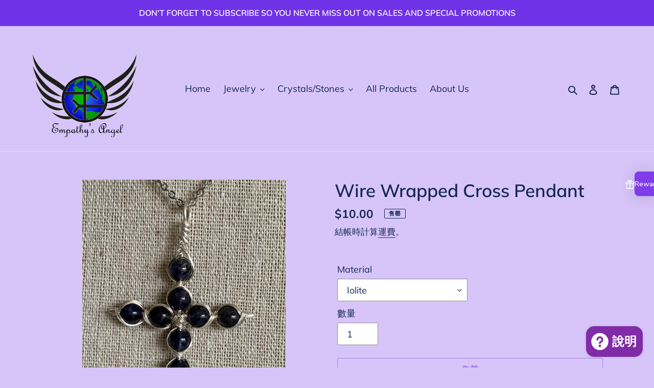

--- FILE ---
content_type: text/javascript
request_url: https://empathysangel.com/cdn/shopifycloud/shop-js/modules/v2/client.payment-terms_CQ7wdWVE.zh-TW.esm.js
body_size: 22382
content:
import{aH as e,aI as n,o as t,d as a,q as r,_ as i,T as l,c as s,aJ as o,aK as c,aL as p,aM as d,i as m,ao as u,ap as y,h as f,E as h,u as g,l as v,m as b,A as P,Q as C,aG as _,U as T,V as w,G as I,b as k,aN as x,a7 as L,ak as N,y as M,$ as S,P as B,aO as O,k as A,s as q,z as E,K as G,W as F,g as R,D as H,S as z,aP as Z,ah as j,aa as V,aQ as W,C as $,R as U}from"./chunk.common_D2dUwcVR.esm.js";import{A as D,M as J}from"./chunk.modal_CdafGFEy.esm.js";const K={backgroundColor:"#fff",bannerContent:"pay_in_4",canShowSamplePlanModalContent:!1,cartDetails:void 0,checkoutUrl:null,countryCode:"US",currencyCode:"USD",dataLoaded:!1,eligible:!1,financingTermForBanner:null,fullPrice:"",hasZeroInterestLoanType:!1,installmentPlans:[],installmentsBuyerPrequalificationEnabled:!1,isEligibleForPrequalification:!1,isInAdaptiveRangeWithoutZeroInterest:!1,isLegacyBanner:!1,loanTypes:[],maxPrice:"$3000",metaType:"product",minIneligibleMessageType:void 0,minPrice:"$50",isModalOpen:!1,modalToken:"",modalVariant:"splitPay",numberOfPaymentTerms:4,pricePerTerm:"",samplePlans:[],sellerId:void 0,showNewBuyerIncentive:!1,showPrequalAmount:!1,prequalAmountLoaded:!1,setShowPrequalAmount:()=>{throw new Error("Invalid attempt to call setShowPrequalAmount from outside of context")},setPrequalAmountLoaded:()=>{throw new Error("Invalid attempt to call setPrequalAmountLoaded from outside of context")},openModal:e=>{throw new Error("Invalid attempt to call openModal from outside of context")},closeModal:()=>{throw new Error("Invalid attempt to call closeModal from outside of context")},uxMode:"iframe",variantAvailable:!1,variantId:void 0,variantInfo:void 0},Y=e(K),Q=()=>n(Y),X="1.0.34-beta",ee=()=>{const{analyticsData:{analyticsTraceId:e},produceMonorailEvent:n,getTrekkieAttributes:s}=t(),[o]=a(new Set),c=r((t=>i(void 0,[t],void 0,(function*({bannerContent:t,bannerTemplateCodeSignature:a,eligible:r,hasPrequalLink:i,origin:l,price:c,variantId:p}){const d=p?String(p):"cart";if(o.has(d))return;o.add(d);const m=yield s("uniqToken","visitToken","shopId","microSessionId","contentLanguage","currency"),u=Object.assign(Object.assign({},m),{origin:l,bannerContent:t,eligible:r,bannerTemplateCodeSignature:a,price:c,shopJsVersion:X,hasPrequalLink:i,analyticsTraceId:e});n({event:{schemaId:"shop_pay_installments_banner_ui_impression/3.0",payload:u},trekkieAttributes:m,onError:()=>{o.delete(d)}})}))),[e,s,n,o]),p=r((e=>i(void 0,[e],void 0,(function*({elementType:e,elementName:t}){const a=`element-${e}-${t}`;if(o.has(a))return;o.add(a);const r=yield s("uniqToken","visitToken","microSessionId","microSessionCount","shopId","themeId","themeCityHash","contentLanguage","referer"),i=Object.assign(Object.assign({},r),{elementName:t,elementType:e,shopJsVersion:X});n({event:{schemaId:"shop_js_ui_impression/1.1",payload:i},onError:()=>{o.delete(a)},trekkieAttributes:r})}))),[s,n,o]),d=r((e=>i(void 0,[e],void 0,(function*({eligibleSpiPlanType:e,modalToken:t,origin:a,price:r,spiPlanDetails:i,variantId:l}){let c;if(c="cart"===a?`${a}-open`:`${t}-open`,o.has(c))return;o.add(c);const p=yield s("uniqToken","visitToken","microSessionId","microSessionCount","shopId","currency"),d=Object.assign(Object.assign({},p),{origin:a,modalToken:t,eligibleSpiPlanType:e,price:r,spiPlanDetails:i,variantId:l,shopJsVersion:X});n({event:{schemaId:"shop_pay_installments_dynamic_modal_impression/1.0",payload:d},onError:()=>{o.delete(c)},trekkieAttributes:p})}))),[s,o,n]),m=r((e=>i(void 0,[e],void 0,(function*({modalToken:e,action:t}){const a=`${e}-${t}`;if(o.has(a))return;o.add(a);const r=yield s("uniqToken","visitToken","microSessionId","microSessionCount","shopId"),i=Object.assign(Object.assign({},r),{modalToken:e,action:t,shopJsVersion:X});n({event:{schemaId:"shop_pay_installments_dynamic_modal_user_actions/1.0",payload:i},onError:()=>{o.delete(a)},trekkieAttributes:r})}))),[s,n,o]),u=r(((...e)=>i(void 0,[...e],void 0,(function*(e="product",t){if(o.has("invalidBannerMetadata"))return;o.add("invalidBannerMetadata");const a=yield s("uniqToken","visitToken","microSessionId","microSessionCount","shopId"),r=Object.assign(Object.assign({},a),{origin:e,metadata:t,shopJsVersion:X});n({event:{schemaId:"shop_pay_installments_banner_invalid_metadata/1.0",payload:r},onError:()=>{o.delete("invalidBannerMetadata")},trekkieAttributes:a})}))),[s,n,o]),y=r((t=>i(void 0,[t],void 0,(function*({bannerContent:t,eligible:a,origin:r,prequalLinkClicked:i,price:l}){if(o.has("bannerPrequalInteraction"))return;o.add("bannerPrequalInteraction");const c=yield s("uniqToken","visitToken","shopId","microSessionId","contentLanguage","currency"),p=Object.assign(Object.assign({},c),{origin:r,bannerContent:t,eligible:a,price:l,shopJsVersion:X,prequalLinkClicked:i,analyticsTraceId:e});n({event:{schemaId:"shop_pay_installments_banner_prequal_interaction/3.0",payload:p},onError:()=>{o.delete("bannerPrequalInteraction")},trekkieAttributes:c})}))),[e,s,n,o]),f=r((t=>i(void 0,[t],void 0,(function*({sellerId:t,pageType:a}){if(o.has(a))return;o.add(a);n({event:{schemaId:"shop_pay_installments_prequal_popup_page_impression/3.0",payload:{analyticsTraceId:e,sellerId:t,pageType:a}},onError:()=>{o.delete(a)},trekkieAttributes:void 0})}))),[e,o,n]);return l((()=>({trackElementImpression:p,trackInstallmentsBannerImpression:c,trackInstallmentsBannerPrequalInteraction:y,trackInvalidInstallmentBannerMetadata:u,trackInstallmentsPrequalPopupPageImpression:f,trackModalAction:m,trackModalOpened:d})),[p,c,y,u,f,m,d])},ne=e=>{const n=new Map([["font-weight","weight"],["font-display","display"],["font-style","style"],["font-stretch","stretch"],["ascent-override","ascentOverride"],["descent-override","descentOverride"],["font-feature-settings","featureSettings"],["line-gap-override","lineGapOverride"],["unicode-range","unicodeRange"]]),t={};return n.forEach(((n,a)=>{e[a]&&(t[n]=e[a])})),t};function te(e){var n;if(!e||""===e.trim())return[];const t=e=>"CSSFontFaceRule"===e.constructor.name;try{const n=[...s.styleSheets].filter((e=>Boolean(e.cssRules))).flatMap((e=>[...e.cssRules].filter(t))).filter((n=>e.includes(n.style.getPropertyValue("font-family")))).map((e=>{const n={};for(let t=e.style.length;t--;){const a=e.style[t];"src"!==a?n[a]=e.style.getPropertyValue(a):n.src=e.style.getPropertyValue("src").replace(/url\((["']?)([^"')]+)\1\)/gm,((n,t,a)=>{var r,i;if(a.match(/^(https?:)?\/\//))return n;const l=null!==(i=null===(r=e.parentStyleSheet)||void 0===r?void 0:r.href)&&void 0!==i?i:location.href;return`url("${new URL(a,l)}")`}))}return n}));return n.map((e=>({src:e.src,fontFamily:e["font-family"].replace(/["']/g,""),fontFaceDescriptors:ne(e)})))}catch(e){return null===(n=console.warn)||void 0===n||n.call(console,"Error while extracting font-face declaration",e),[]}}const ae=[{key:"affirmCanadaHelpLink",href:"https://www.affirm.ca/help",text:"affirm.ca/help"},{key:"lendersLink",href:"https://www.affirm.com/lenders",text:"affirm.com/lenders"},{key:"licensesLink",href:"https://www.affirm.com/licenses",text:"affirm.com/licenses"}],re=["BIF","CLP","DJF","GNF","HUF","ISK","JPY","KMF","KRW","MGA","PYG","RWF","TWD","UGX","VND","VUV","XAF","XOF","XPF"],ie={CA:["en","fr"]},le=`${d}/shopify_pay/prequal_authorize?target_origin=${m.location.origin}`;let se;const oe=e=>{const n=e.trim().replace(/[^0-9,.]/g,"");return","===n[n.length-3]?parseFloat(n.replace(/\./g,"").replace(/,([^,]*)$/,".$1")):parseFloat(n.replace(/,/g,""))},ce=({currencyCode:e="USD",price:n})=>{const t=re.includes(e)?0:2,a={style:"currency",currency:e,minimumFractionDigits:t,maximumFractionDigits:t};try{return a.currencyDisplay="narrowSymbol",new Intl.NumberFormat(void 0,a).format(n)}catch(r){a.currencyDisplay="symbol";try{return new Intl.NumberFormat(void 0,a).format(n)}catch(a){return(se||(se=new u({exporter:y(),attributes:{feature:"PaymentTerms"}})),se).log({body:"Currency formatting fallback triggered",attributes:{currencyCode:e,price:n,narrowSymbolError:r instanceof Error?r.message:String(r),symbolError:a instanceof Error?a.message:String(a)}}),`${n.toFixed(t)} ${e}`}}},pe=()=>l((()=>ae.reduce(((e,{key:n,href:t,text:a})=>Object.assign(Object.assign({},e),{[n]:f("a",{href:t,target:"_blank","aria-describedby":"shopify-payment-terms-modal-warning-text",rel:"noreferrer",className:"text-grayscale-d0 underline hover_text-black focus_text-black active_text-black",children:a})})),{})),[]),de=()=>f("div",{className:"relative inline-block",children:f("svg",{className:"block",fill:"none",height:22,role:"img",viewBox:"0 0 52 58",width:22,xmlns:"http://www.w3.org/2000/svg",children:f("path",{className:"animate-reveal stroke-white stroke-dasharray-reveal",d:"M3 13C5 11.75 10.4968 6.92307 21.5 6.4999C34.5 5.99993 42 13 45 23C48.3 34 42.9211 48.1335 30.5 51C17.5 54 6.6 46 6 37C5.46667 29 10.5 25 14 23",strokeWidth:11})})}),me=()=>{const{translate:e}=I();return f("svg",{"aria-label":String(e("paymentTerms.installmentsModal.affirm")),xmlns:"http://www.w3.org/2000/svg",height:"16",width:"39",fill:"none",children:[f("path",{fill:"#000",d:"M3.058 14.543c-.482 0-.724-.236-.724-.623 0-.72.812-.965 2.292-1.121 0 .962-.656 1.744-1.569 1.744zm.638-5.413c-1.058 0-2.275.495-2.936 1.017l.604 1.26c.53-.48 1.386-.892 2.159-.892.734 0 1.14.243 1.14.734 0 .33-.269.497-.777.563C1.99 12.056.5 12.575.5 14.026c0 1.15.826 1.846 2.116 1.846.92 0 1.74-.507 2.129-1.176v.99H6.46v-4.148c0-1.712-1.2-2.408-2.764-2.408zm17.224.188v6.367h1.837v-3.068c0-1.458.89-1.886 1.51-1.886.243 0 .57.07.785.23l.334-1.684a2.104 2.104 0 0 0-.822-.147c-.944 0-1.538.415-1.929 1.258v-1.07h-1.714zm12.979-.188c-.971 0-1.697.57-2.075 1.118-.35-.709-1.093-1.118-1.983-1.118-.971 0-1.643.535-1.954 1.15v-.962h-1.77v6.367h1.838v-3.277c0-1.177.621-1.742 1.201-1.742.525 0 1.007.337 1.007 1.207v3.812h1.835v-3.277c0-1.19.606-1.742 1.213-1.742.486 0 .998.35.998 1.193v3.826h1.834v-4.401c0-1.431-.971-2.154-2.144-2.154zm-17.447.187h-1.664v-.648c0-.842.485-1.083.903-1.083.462 0 .822.203.822.203l.566-1.284s-.573-.372-1.617-.372c-1.173 0-2.508.656-2.508 2.716v.468h-2.785v-.648c0-.842.485-1.083.903-1.083.238 0 .557.054.822.203l.566-1.284c-.338-.196-.88-.372-1.617-.372-1.173 0-2.508.656-2.508 2.716v.468H7.269v1.405h1.066v4.963h1.834v-4.963h2.785v4.963h1.834v-4.963h1.664V9.317zm1.095 6.367h1.832V9.317h-1.832v6.367z"}),f("path",{fill:"#5A31F4",d:"M28.24.434c-4.956 0-9.372 3.413-10.625 7.8h1.795C20.457 4.968 24.012 2.1 28.24 2.1c5.14 0 9.582 3.882 9.582 9.925 0 1.356-.177 2.58-.513 3.66h1.743l.017-.059c.286-1.115.431-2.326.431-3.6 0-6.74-4.95-11.59-11.26-11.59z"})]})};function ue({className:e}){const{translate:n}=I(),t=String(n("paymentTerms.shopPay",{defaultValue:"Shop Pay"}));return f("svg",{className:e,xmlns:"http://www.w3.org/2000/svg",viewBox:"0 0 99 25","aria-label":t,role:"img",children:[f("path",{fill:"currentColor",d:"M70.842 7.915h2.25c1.561 0 2.328.642 2.328 1.715 0 1.074-.739 1.715-2.259 1.715h-2.32v-3.43ZM80.525 16.142c-.879 0-1.227-.474-1.227-.948 0-.642.725-.935 2.147-1.102l1.115-.125c-.07 1.227-.892 2.175-2.035 2.175Z"}),f("path",{fill:"currentColor","fill-rule":"evenodd",d:"M65.645.5a3.64 3.64 0 0 0-3.64 3.64V20.7a3.64 3.64 0 0 0 3.64 3.64h29.668a3.64 3.64 0 0 0 3.64-3.64V4.14A3.64 3.64 0 0 0 95.314.5H65.645Zm5.197 16.674v-4.197h2.64c2.412 0 3.695-1.353 3.695-3.402 0-2.05-1.283-3.277-3.695-3.277h-4.341v10.876h1.7Zm9.334.223c1.297 0 2.147-.572 2.538-1.548.112 1.088.767 1.645 2.189 1.269l.014-1.157c-.572.055-.683-.154-.683-.753v-2.845c0-1.673-1.102-2.663-3.138-2.663-2.008 0-3.165 1.004-3.165 2.705h1.562c0-.809.572-1.297 1.576-1.297 1.06 0 1.547.46 1.534 1.255v.363l-1.8.195c-2.021.223-3.137.99-3.137 2.329 0 1.101.781 2.147 2.51 2.147Zm9.906.32c-.711 1.73-1.855 2.245-3.64 2.245h-.766V18.54h.822c.977 0 1.45-.307 1.966-1.185L85.3 9.923h1.757l2.259 5.424 2.008-5.424h1.715l-2.956 7.795Z","clip-rule":"evenodd"}),f("path",{fill:"currentColor",d:"M6.992 11.055c-2.359-.509-3.41-.708-3.41-1.612 0-.85.711-1.274 2.134-1.274 1.25 0 2.165.544 2.839 1.61.05.081.155.11.241.066l2.655-1.335a.186.186 0 0 0 .076-.259c-1.102-1.9-3.137-2.94-5.818-2.94C2.188 5.311 0 7.037 0 9.781c0 2.915 2.664 3.651 5.027 4.16 2.362.51 3.417.709 3.417 1.613s-.769 1.33-2.303 1.33c-1.416 0-2.467-.644-3.102-1.896a.186.186 0 0 0-.251-.082L.14 16.21a.188.188 0 0 0-.083.253c1.051 2.102 3.207 3.285 6.087 3.285 3.668 0 5.885-1.698 5.885-4.527 0-2.83-2.677-3.651-5.037-4.16v-.007ZM21.218 5.311c-1.505 0-2.835.531-3.791 1.477-.06.057-.159.015-.159-.067V.687A.185.185 0 0 0 17.081.5h-3.322a.185.185 0 0 0-.187.187v18.73c0 .104.083.186.187.186h3.322a.185.185 0 0 0 .187-.186V11.2c0-1.587 1.223-2.804 2.87-2.804 1.649 0 2.843 1.191 2.843 2.804v8.216c0 .104.082.186.187.186h3.322a.185.185 0 0 0 .187-.186V11.2c0-3.452-2.274-5.89-5.459-5.89ZM33.415 4.774c-1.803 0-3.493.55-4.706 1.343a.186.186 0 0 0-.06.25l1.464 2.488c.054.089.168.12.257.066a5.853 5.853 0 0 1 3.052-.834c2.899 0 5.03 2.036 5.03 4.726 0 2.292-1.706 3.99-3.868 3.99-1.762 0-2.985-1.022-2.985-2.463 0-.825.352-1.502 1.27-1.98a.183.183 0 0 0 .073-.258l-1.381-2.327a.187.187 0 0 0-.226-.079c-1.85.683-3.15 2.327-3.15 4.533 0 3.338 2.67 5.83 6.396 5.83 4.35 0 7.478-3 7.478-7.303 0-4.612-3.64-7.982-8.644-7.982ZM51.776 5.283c-1.68 0-3.182.62-4.277 1.707a.093.093 0 0 1-.16-.066v-1.31a.185.185 0 0 0-.187-.186h-3.235a.185.185 0 0 0-.188.187v18.702c0 .104.083.186.188.186h3.32a.185.185 0 0 0 .188-.186v-6.133c0-.082.099-.123.16-.07 1.091 1.012 2.536 1.603 4.19 1.603 3.897 0 6.936-3.139 6.936-7.217 0-4.078-3.042-7.217-6.935-7.217Zm-.63 11.266c-2.215 0-3.895-1.754-3.895-4.074S48.928 8.4 51.147 8.4c2.22 0 3.893 1.726 3.893 4.075 0 2.348-1.651 4.074-3.896 4.074h.003Z"})]})}const ye=()=>{var e;const{locale:n,translate:t}=I(),{countryCode:a=""}=Q(),r=null!==(e=null==n?void 0:n.split("-")[0])&&void 0!==e?e:"en",i=l((()=>{var e;return null!==(e=ie[a])&&void 0!==e?e:["en"]}),[a]),s=i.includes(r),o=l((()=>((e,n)=>{const t=new Intl.DisplayNames([e],{type:"language"});return n.map((e=>{var n;return null!==(n=t.of(e))&&void 0!==n?n:e}))})(r,i)),[r,i]),c=t(s?"paymentTerms.installmentsModal.partnership":"paymentTerms.installmentsModal.partnershipDisclaimer",{affirmLogo:f("span",{className:"inline-block",children:f(me,{})}),supportedLanguages:l((()=>new Intl.ListFormat(n,{type:"conjunction"}).format(o)),[n,o])});return f("footer",{className:"flex flex-col items-center",children:[f("div",{className:"mb-3 h-5 w-22 text-purple-primary",children:f(ue,{})}),f("small",{className:"text-caption font-light tracking-wider text-grayscale-d0",children:c})]})};const fe=()=>({left:void 0===m.screenLeft?m.screenX:m.screenLeft,top:void 0===m.screenTop?m.screenY:m.screenTop}),he=()=>({width:m.innerWidth||s.documentElement.clientWidth,height:m.innerHeight||s.documentElement.clientHeight}),ge=()=>screen.width&&m.screen.availWidth?screen.width/m.screen.availWidth:1,ve=()=>{const{translate:e}=I(),{instanceId:n}=k(),t=b(),a=P(null);x({allowedOrigins:[L,N],handler:e=>{var n,r,i;switch(e.type){case"close":null===(n=a.current)||void 0===n||n.close(),t("overlayClose");break;case"error":null===(r=a.current)||void 0===r||r.close(),t("closeOverlayAndModal");break;case"prequal_buyer_upsert_successful":null===(i=a.current)||void 0===i||i.close(),t("buyerOnboardingSuccess")}},source:a}),M((()=>{const e=e=>{"Escape"!==e.key&&"Esc"!==e.key||t("overlayClose")};return m.addEventListener("keydown",e),()=>{m.removeEventListener("keydown",e)}}),[t]);return S(f(B,{instanceId:n,type:"modal",variant:"installmentsPrequalOverlay",children:f("div",{"data-testid":"prequal-buyer-form-overlay",className:"fixed inset-0 z-max flex animate-fade-in flex-col items-center justify-center bg-gradient-to-b from-black/95 to-black/60 text-center font-sans text-body-large text-white",children:[f("div",{className:"h-5 w-22",children:f(ue,{})}),f("div",{className:"my-5 flex flex-col items-center justify-center gap-4",children:[f("p",{children:e("paymentTerms.prequalOverlay.needMoreInfo")}),f("p",{children:e("paymentTerms.prequalOverlay.clickContinue")})]}),f("button",{type:"button","data-testid":"installments-prequal-overlay-continue",className:"cursor-pointer bg-transparent text-white underline hover_text-grayscale-l2l focus_outline-none",onClick:()=>{var e;a.current&&!a.current.closed||(a.current=function({url:e,width:n,height:t,windowName:a,onClose:r}){const i=fe(),l=he(),s=l.width||screen.width,o=l.height||screen.height,c=ge(),p=(s-n)/2/c+i.left,d=(o-t)/2/c+i.top,u=m.open(e,a,`scrollbars=yes,width=${n},height=${t},top=${d},left=${p}`);if(!u)return null;if(u.focus(),r){const e=setInterval((()=>{u.closed&&(r(),clearInterval(e))}),1e3)}return u}({url:le,width:500,height:750})),null===(e=a.current)||void 0===e||e.focus()},children:e("paymentTerms.prequalOverlay.continue")})]})}),s.body)},be=()=>f("div",{className:"flex w-full items-center justify-center",children:f("svg",{width:64,height:64,viewBox:"0 0 44 44",xmlns:"http://www.w3.org/2000/svg",className:"animate-spin fill-purple-primary",children:f("path",{d:"M15.542 1.487A21.507 21.507 0 00.5 22c0 11.874 9.626 21.5 21.5 21.5 9.847 0 18.364-6.675 20.809-16.072a1.5 1.5 0 00-2.904-.756C37.803 34.755 30.473 40.5 22 40.5 11.783 40.5 3.5 32.217 3.5 22c0-8.137 5.3-15.247 12.942-17.65a1.5 1.5 0 10-.9-2.863z"})})}),Pe=({disabled:e})=>{const{translate:n}=I(),{trackPageImpression:a}=t(),r=P(null);M((()=>{a({page:"SIGN_IN_WITH_SHOP_BUTTON"})}),[a]);const i=l((()=>n(e?"paymentTerms.buttons.unavailable":"paymentTerms.buttons.check")),[e,n]);return f(O,{className:"m-auto flex size-full w-full cursor-pointer items-center justify-center rounded-xs border-none px-11 py-2.5 text-button-large font-normal",disabled:e,ref:r,children:f("span",{className:"whitespace-nowrap font-sans text-white","data-testid":"prequal-button-text",children:i})})},Ce=()=>{const{translate:e}=I(),{fullPrice:n,samplePlans:t,countryCode:a}=Q(),r=e("paymentTerms.samplePlansContent.subtitle",{count:t.length,priceWithoutInterest:f("span",{className:"font-bold",dangerouslySetInnerHTML:{__html:n}})});return f(A,{children:[f("p",{"data-testid":"subtitle",className:"mb-4 text-subtitle font-normal leading-snug text-grayscale-d0",children:r}),f("ul",{className:"m-0 list-none rounded-xs border border-grayscale-l2 bg-grayscale-l4 px-5 py-4",children:t.map((({pricePerTerm:n,apr:t,numberOfPaymentTerms:r,interest:i,totalPriceWithInterest:l,loanType:s})=>{const o="split_pay"===s,c=e(o&&"GB"!==a?"paymentTerms.samplePlansContent.everyTwoWeeks":"paymentTerms.samplePlansContent.monthly"),p=e(o?"paymentTerms.samplePlansContent.splitPayFrequency":"paymentTerms.samplePlansContent.otherFrequency",{pricePerTerm:f("span",{className:"text-body-large font-medium",children:n}),frequency:c});return f("li",{className:"border-b border-grayscale-l2 py-4 text-grayscale-d0 first_pt-0 last_border-b-0 last_pb-0",children:[f("div",{className:"mb-4 flex justify-between text-body-small font-normal",children:f("span",{"data-testid":"list-item__frequency",className:"flex flex-nowrap items-end gap-1",children:[f("span",{className:"font-medium",children:p}),f("span",{"data-testid":"list-item__number-of-terms",children:"GB"===a&&o?e("paymentTerms.samplePlansContent.inNumberOfPayments",{numberOfPayments:3}):e(o?"paymentTerms.samplePlansContent.splitPayNumberOfTerms":"paymentTerms.samplePlansContent.otherNumberOfTerms",{numberOfTerms:o?2*r:r})})]})}),f("div",{className:"flex flex-col space-y-4 text-caption font-normal",children:[f("div",{className:"flex justify-between",children:[f("span",{"data-testid":"list-item__interest-detail-label",children:e("GB"===a?"paymentTerms.samplePlansContent.costOfCredit":"paymentTerms.samplePlansContent.interestDetails",{apr:t})}),f("span",{"data-testid":"list-item__interest-amount",children:i})]}),f("div",{className:"flex justify-between",children:[f(A,{children:e("paymentTerms.samplePlansContent.total")}),f("span",{className:"font-semibold",children:l})]})]})]},`${n}-${r}-${s}`)}))})]})},_e=({onClose:e})=>{const{checkoutUrl:n,countryCode:s,fullPrice:o,metaType:c,isModalOpen:p,sellerId:d,uxMode:u,variantInfo:y,showNewBuyerIncentive:k}=Q(),x=l((()=>Number(d)),[d]),{translate:N}=I(),{trackInstallmentsPrequalPopupPageImpression:S}=ee(),B=P(null),[O,H]=a("prequal_authorize_loaded"),[z,Z]=a(!1),[j,V]=a(!1),[W,$]=a(!1),[U,J]=a("mainContent"),[K,Y]=a(!1),[X,ne]=a(!1),{analyticsData:te}=t(),ae=pe(),re=l((()=>{const e=L.replace("https://","");return`${L}/pay/installments/prequalifications/authorize?shopify_domain=${m.location.hostname}&pay_domain=${e}&analytics_trace_id=${te}&redirect_source=${m.location.origin}`}),[te]),ie=r((()=>i(void 0,void 0,void 0,(function*(){n&&(m.location.assign(n),S({pageType:"prequal_continue_to_checkout_clicked",sellerId:x}))}))),[n,x,S]),se=r((()=>{S({pageType:"prequal_buyer_form_overlay_loaded",sellerId:x}),Y(!0)}),[x,S]),{destroy:ce}=q({onClose:e,onContinueToCheckout:ie,onPrequalError:()=>{me()},onPrequalMissingInformation:()=>{J("mainContent"),se()},onPrequalSuccess:()=>{me()},onPrequalReady:()=>{var e;E({contentWindow:null===(e=B.current)||void 0===e?void 0:e.contentWindow,event:{type:"createprequal",amount:oe(o),currency:"USD",sellerId:x}})},onResizeIframe:({height:e})=>{B.current.style.height=`${Math.max(Math.min(m.innerHeight-75,642),e)}px`},source:B});M((()=>{const e=B.current;return()=>{e&&ce()}}),[ce]);const me=()=>{J("iframe")},ue=r((()=>{B.current&&(J("loading"),S({pageType:"prequal_results_page_loading",sellerId:x}),ne(!0))}),[x,S]),fe=l((()=>{const n=()=>{Y(!1)};return{buyerOnboardingSuccess:()=>{n(),ue()},closeOverlayAndModal:()=>{n(),null==e||e()},modalopened:()=>{Z(!1)},overlayClose:()=>{n()},windoidclosed:()=>{Z(!1)},windoidopened:()=>{Z(!1)}}}),[e,ue]);G(fe);const he=r((()=>{if($(!0),j)switch(O){case"prequal_results_page_loaded":ue();break;case"prequal_buyer_form_overlay_loaded":se()}else Z(!0)}),[O,ue,se,j]),ge=r((({shopPayInstallmentsOnboarded:e=!1})=>{V(!0),H(e?"prequal_results_page_loaded":"prequal_buyer_form_overlay_loaded"),W&&(Z(!1),he())}),[W,he]),{authorizeIframeProps:_e,startAuth:Te}=(e=>{var{handleLoginCompleted:n,handlePrequalFlowSideEffect:s,setButtonLoading:o,storefrontOrigin:c,uxMode:p="iframe"}=e,d=h(e,["handleLoginCompleted","handlePrequalFlowSideEffect","setButtonLoading","storefrontOrigin","uxMode"]);const{dispatch:m}=g(),{notify:u}=v(),{trackUserAction:y}=t(),f=b(),[I,k]=a(),x=P(null),L=P(null),N={clientId:"",responseType:"code",returnUri:le,uxMode:"redirect"},{authorizeUrl:M}=C(Object.assign(Object.assign({analyticsContext:"loginWithShopPrequal",error:I,disableSignUp:!1,flow:"prequal",flowVersion:"unspecified",hideCopy:!1,proxy:!0},d),"windoid"===p?N:{uxMode:"iframe"})),S=r((e=>i(void 0,[e],void 0,(function*({loggedIn:e,shouldFinalizeLogin:t}){e&&t&&(yield _(c,u)),null==n||n()}))),[n,u,c]),B=r((({code:e,email:n,message:t})=>{var a;f("error",{code:e,email:n,message:t}),"retriable_server_error"===e&&(I===e&&(null===(a=x.current)||void 0===a||a.reload()),k(e))}),[f,I]),O=r((()=>{var e;y({userAction:"SIGN_IN_WITH_SHOP_PROMPT_CONTINUE_CLICK"}),null===(e=null==x?void 0:x.current)||void 0===e||e.close({dismissMethod:"windoid_continue",reason:"user_prompt_continue_clicked"})}),[y]),A=T({handleClose:()=>{m({type:"windoidClosed"})},handleComplete:S,handleCustomFlowSideEffect:s,handleError:B,handleOpen:()=>{m({type:"windoidOpened"})},windoidRef:L}),q=r((()=>{var e;if(y({userAction:"SIGN_IN_WITH_SHOP_BUTTON_CLICK"}),"windoid"===p){if(!M)return void u(new Error("Cannot open windoid: authorizeUrl is not defined"));L.current=w(M,A)}else null===(e=x.current)||void 0===e||e.open("user_button_clicked")}),[p,M,A,u,y]);return{authorizeIframeProps:l((()=>"iframe"!==p?null:{insideModal:!0,onComplete:S,onCustomFlowSideEffect:s,onError:B,onPromptContinue:O,proxy:!0,ref:x,src:M,variant:"default"}),[p,M,S,s,O,B]),iframeRef:x,startAuth:q,windoidRef:L}})({handleLoginCompleted:he,handlePrequalFlowSideEffect:ge,proxy:!0,storefrontOrigin:m.location.origin,uxMode:u}),we=N(`paymentTerms.samplePlansContent.legal.${s}`,ae),Ie=r((e=>{switch(Z(!0),Te(),O){case"prequal_authorize_loaded":S({pageType:"prequal_authorize_loaded",sellerId:Number(d)});break;case"prequal_buyer_form_overlay_loaded":e.stopPropagation(),se(),Z(!1);break;case"prequal_results_page_loaded":e.stopPropagation(),ue(),Z(!1)}}),[O,ue,se,d,Te,S]),ke=F(Ie,150,!0),xe=l((()=>f("div",{className:R("w-full",!p&&"hidden"),children:[z&&f("div",{className:"flex h-10 w-full items-center justify-center rounded-login-button bg-purple-primary",children:f(de,{})}),f("div",{className:R("h-10 w-full",z&&"hidden"),"data-testid":"check-if-you-qualify-button",onClick:ke,children:f(Pe,{disabled:Boolean(y&&!y.available)})})]})),[z,ke,p,y]),Le=f("div",{class:"flex animate-fade-in flex-col items-center justify-center p-8 font-system","data-testid":"shop-modal-content-processing",children:f("div",{class:"flex h-full flex-col items-center justify-center","data-testid":"shop-modal-content-processing-loading-container",children:[f(be,{}),f("div",{class:"mt-5 flex flex-col items-center justify-center gap-2",children:[f("p",{"data-testid":"processing-label",children:N("paymentTerms.prequalContent.processing")}),f("p",{class:"text-caption text-grayscale-primary-light","data-testid":"processing-time-label",children:N("paymentTerms.prequalContent.processingTime")})]})]})}),Ne="iframe"===U;return f("div",{"data-testid":"prequal-modal-content",children:["loading"===U&&Le,_e&&f(D,Object.assign({},_e)),f("div",{"data-testid":"shop-modal-feature-iframe-wrapper",class:R(!Ne&&"hidden"),children:f("iframe",{className:"max-h-[80vh] w-[432px] max-w-full","data-testid":"prequal-modal-iframe",ref:B,src:X?re:"",title:"Shop Pay Installments pre-qualification"})}),"mainContent"===U&&f(A,{children:[f(Ce,{}),"checkout"!==c&&f(A,{children:[f("div",{"data-testid":"navigation-buttons",className:"mt-4 flex flex-col items-center",children:xe}),f("div",{className:"my-1 flex flex-col items-center text-caption font-light leading-normal",children:[f("p",{className:"text-center font-light",children:N("paymentTerms.samplePlansContent.informationShared")}),f("p",{"data-testid":"check_eligibility",className:"text-center font-light",children:N("paymentTerms.samplePlansContent.checkingEligibility")})]})]}),f("p",{id:"eligibility-approval","data-testid":"eligibility-approval",className:"mb-5 mt-8 text-caption font-light tracking-wider text-grayscale-d0",children:[k&&"US"===s&&f(A,{children:[N("paymentTerms.samplePlansContent.legal.newBuyerIncentive")," "]}),we]})]}),!Ne&&f(ye,{}),K&&f(ve,{})]})},Te=({eligible:e,loanTypes:n})=>(null==n?void 0:n.length)&&e?n.includes("interest")&&n.includes("split_pay")?"adaptive":n.includes("split_pay")?"split_pay":"interest_only":"ineligible",we=({modalType:e,numberOfPaymentTerms:n,countryCode:t})=>"GB"===t?ke({modalType:e}):Ie({modalType:e,numberOfPaymentTerms:n}),Ie=({modalType:e,numberOfPaymentTerms:n})=>{switch(e){case"adaptive":return"paymentTerms.splitPayContents.subtitle.interestAndSplitPay";case"split_pay":return 2===n?"paymentTerms.splitPayContents.subtitle.splitPayOnly2":1===n?"paymentTerms.splitPayContents.subtitle.splitPayOnly30":"paymentTerms.splitPayContents.subtitle.splitPayOnly";case"interest_only":return"paymentTerms.splitPayContents.subtitle.interestOnly";default:return}},ke=({modalType:e})=>{switch(e){case"split_pay":case"adaptive":return"paymentTerms.splitPayContents.subtitle.splitPayOnly3";case"interest_only":return"paymentTerms.splitPayContents.subtitle.informational";default:return}},xe=({countryCode:e,lendersLink:n,modalType:t,loanTypes:a,showNewBuyerIncentive:r})=>{const i=["paymentTerms.splitPayContents.legal.ratesFromApr",{link:n}];switch(e){case"CA":return["paymentTerms.splitPayContents.legal.CA"];case"US":{const e=r?["paymentTerms.splitPayContents.legal.newBuyerIncentive"]:[];switch(t){case"adaptive":return[...e,"paymentTerms.splitPayContents.legal.interestAndSplitPay",i,"paymentTerms.splitPayContents.legal.caResidentsNotice"];case"split_pay":return[...e,"paymentTerms.splitPayContents.legal.splitPayOnly","paymentTerms.splitPayContents.legal.caResidentsNotice"];case"interest_only":return[...e,"paymentTerms.splitPayContents.legal.interestOnly",i,"paymentTerms.splitPayContents.legal.caResidentsNotice"];case"ineligible":return["paymentTerms.splitPayContents.legal.ineligible","paymentTerms.splitPayContents.legal.caResidentsNotice"];default:return[]}}case"GB":return 0===a.length||1===a.length&&"split_pay"===a[0]||a.includes("split_pay")&&a.includes("interest")?["paymentTerms.splitPayContents.legal.topVariant1GB","paymentTerms.splitPayContents.legal.bottomGB"]:a.includes("split_pay")||a.includes("zero_percent")?["paymentTerms.splitPayContents.legal.topVariant2GB","paymentTerms.splitPayContents.legal.bottomGB"]:["paymentTerms.splitPayContents.legal.topVariant3GB","paymentTerms.splitPayContents.legal.bottomGB"];default:return[]}},Le=({countryCode:e,minIneligibleMessageType:n,numberOfPaymentTerms:t,fullPrice:a,priceRange:r})=>{const i=(null==r?void 0:r.minPrice)?oe(r.minPrice):null,l=a?oe(a):null;if(!i||!(null==r?void 0:r.maxPrice))return"";if(!l||l<i){let a="paymentTerms.splitPayContents.subtitle.ineligibleMin";if("GB"===e)return"paymentTerms.splitPayContents.subtitle.ineligibleMinGB";2!==t&&1!==t||(a="paymentTerms.splitPayContents.subtitle.ineligibleMinOverTime");return"monthly"===n?"paymentTerms.splitPayContents.subtitle.ineligibleMonthlyPaymentsMin":a}return"paymentTerms.splitPayContents.subtitle.ineligibleMax"},Ne=H(((e,n)=>{const{translate:t}=I(),{variantInfo:a,checkoutUrl:i}=Q(),s=!1===(null==a?void 0:a.available),o=r((()=>{i&&m.location.assign(i)}),[i]),c=l((()=>t(s?"paymentTerms.buttons.unavailable":"paymentTerms.buttons.continueToCheckout")),[s,t]);return f(O,{className:"flex w-full justify-center rounded-xs border-none px-4 py-2-5 text-white",disabled:s,onClick:o,ref:n,children:c})})),Me=()=>{const{countryCode:e,isModalOpen:n,metaType:t,modalToken:a,variantInfo:i,checkoutUrl:l,loanTypes:s,showNewBuyerIncentive:o}=Q(),{translate:c}=I(),{trackModalAction:p}=ee(),d=pe(),m=r((()=>{!1!==(null==i?void 0:i.available)&&p({modalToken:a,action:"continue_to_checkout"})}),[a,p,i]);return f("div",{"data-testid":"sample-plans-modal-content",children:[f(Ce,{}),"checkout"!==t&&l&&f(A,{children:[n&&f("div",{"data-testid":"sample-plans-modal-continue-to-checkout-button",className:"mt-4 w-full",onClick:m,children:f(Ne,{})}),f("div",{className:"my-1 flex flex-col items-center text-caption font-light leading-normal",children:"GB"!==e&&f(A,{children:[f("p",{className:"text-center font-light",children:c("paymentTerms.samplePlansContent.informationShared")}),f("p",{className:"text-center font-light",children:c("paymentTerms.samplePlansContent.checkingEligibility")})]})})]}),f("p",{id:"eligibility-approval","data-testid":"eligibility-approval",className:"mb-5 mt-4 text-caption font-light tracking-wider text-grayscale-d0 "+("GB"===e?"whitespace-pre-line":""),children:[o&&"US"===e&&f(A,{children:[c("paymentTerms.samplePlansContent.legal.newBuyerIncentive")," "]}),(()=>{if("GB"===e){return xe({countryCode:e,lendersLink:f(A,{}),modalType:"split_pay",loanTypes:s}).map((e=>"string"==typeof e?c(e):c(e[0],e[1]))).filter(Boolean).join("\n\n")}return c(`paymentTerms.samplePlansContent.legal.${e}`,d)})()]}),f(ye,{})]})};function Se(){return f("svg",{width:"24",height:"23",viewBox:"0 0 24 23",fill:"none",xmlns:"http://www.w3.org/2000/svg",children:f("path",{"fill-rule":"evenodd","clip-rule":"evenodd",d:"M1.50007 1.75H1.49998L1.00009 1.75006C0.585878 1.75011 0.250051 1.41437 0.25 1.00015C0.249949 0.585939 0.585695 0.250112 0.999908 0.250061L1.49991 0.25L1.5 1L1.50002 0.25H1.51311H1.51348C1.60834 0.25 1.67335 0.25 1.73339 0.251921C3.38955 0.30492 4.81459 1.43859 5.2386 3.04043C5.25374 3.09762 5.26814 3.15991 5.28894 3.25006H18.6991L18.7343 3.25006C19.4332 3.25005 20.0078 3.25004 20.4666 3.29105C20.9376 3.33315 21.3794 3.42424 21.7696 3.66818C22.3554 4.03436 22.7819 4.60761 22.9643 5.27392C23.0859 5.71779 23.0461 6.16714 22.9511 6.63038C22.8586 7.08156 22.6935 7.63185 22.4927 8.30123L22.4926 8.30135L22.4825 8.33509L21.7446 10.7948L21.7002 10.943C21.3758 12.0263 21.152 12.7735 20.695 13.3442C20.2929 13.8462 19.7685 14.2364 19.1721 14.4772C18.4941 14.751 17.7142 14.7506 16.5833 14.7501L16.4287 14.7501H10.8185H10.7906C10.708 14.7501 10.6273 14.7501 10.5486 14.75H6C5.30964 14.75 4.75 15.3096 4.75 16C4.75 16.6904 5.30964 17.25 6 17.25H9H17H21C21.4142 17.25 21.75 17.5858 21.75 18C21.75 18.4142 21.4142 18.75 21 18.75H19.4501C19.6419 19.125 19.75 19.5499 19.75 20C19.75 21.5188 18.5188 22.75 17 22.75C15.4812 22.75 14.25 21.5188 14.25 20C14.25 19.5499 14.3581 19.125 14.5499 18.75H11.4501C11.6419 19.125 11.75 19.5499 11.75 20C11.75 21.5188 10.5188 22.75 9 22.75C7.48122 22.75 6.25 21.5188 6.25 20C6.25 19.5499 6.35814 19.125 6.54985 18.75H6C4.48122 18.75 3.25 17.5188 3.25 16C3.25 14.4812 4.48122 13.25 6 13.25H6.38649C6.37639 13.2365 6.36636 13.223 6.35643 13.2093C6.10823 12.8689 5.94942 12.4926 5.81487 12.0573C5.68495 11.637 5.56482 11.1164 5.41687 10.4752L5.41059 10.448L3.96151 4.16871L3.83136 3.60468C3.80594 3.49453 3.79699 3.45619 3.78854 3.42426C3.53414 2.46316 2.67911 1.78295 1.68541 1.75115C1.65241 1.7501 1.61306 1.75 1.50009 1.75H1.50007ZM14.0097 13.2501C14.0064 13.25 14.0032 13.25 14 13.25H10.585C10.0156 13.2496 9.60256 13.2464 9.26886 13.222C8.9006 13.1951 8.68018 13.1449 8.50372 13.0696C8.1306 12.9105 7.80746 12.6534 7.56847 12.3256C7.45545 12.1706 7.35701 11.9671 7.24797 11.6143C7.13614 11.2525 7.0279 10.7855 6.87218 10.1107L5.6351 4.75006H18.6991C19.4419 4.75006 19.949 4.75077 20.333 4.78509C20.7125 4.81901 20.8783 4.87997 20.9745 4.94011C21.2408 5.10656 21.4347 5.36713 21.5176 5.67C21.5475 5.77944 21.5583 5.9558 21.4817 6.32899C21.4043 6.70666 21.2592 7.19257 21.0458 7.90406L20.3078 10.3638C19.9206 11.6546 19.7753 12.093 19.5241 12.4065C19.2829 12.7078 18.9683 12.9419 18.6104 13.0864C18.2379 13.2368 17.7763 13.2501 16.4287 13.2501H14.0097ZM9 18.75C8.30964 18.75 7.75 19.3096 7.75 20C7.75 20.6904 8.30964 21.25 9 21.25C9.69036 21.25 10.25 20.6904 10.25 20C10.25 19.3096 9.69036 18.75 9 18.75ZM17 18.75C16.3096 18.75 15.75 19.3096 15.75 20C15.75 20.6904 16.3096 21.25 17 21.25C17.6904 21.25 18.25 20.6904 18.25 20C18.25 19.3096 17.6904 18.75 17 18.75Z",fill:"#0C0C14"})})}function Be(){return f("svg",{viewBox:"0 0 21 16",fill:"none",xmlns:"http://www.w3.org/2000/svg",children:f("path",{d:"M17.364 1H2.636C1.733 1 1 1.784 1 2.75v10.5c0 .966.733 1.75 1.636 1.75h14.728c.903 0 1.636-.784 1.636-1.75V2.75C19 1.784 18.267 1 17.364 1ZM1 6h18M13 11h2",stroke:"#0B0B0C","stroke-width":"2","stroke-linecap":"round","stroke-linejoin":"round"})})}function Oe(){return f("svg",{width:"24",height:"24",viewBox:"0 0 24 24",fill:"none",xmlns:"http://www.w3.org/2000/svg",children:[f("g",{"clip-path":"url(#clip0_909_11391)",children:[f("path",{"fill-rule":"evenodd","clip-rule":"evenodd",d:"M11.75 2.5C6.64 2.5 2.5 6.64 2.5 11.75C2.5 16.86 6.64 21 11.75 21C16.86 21 21 16.86 21 11.75C21 6.64 16.86 2.5 11.75 2.5ZM1 11.75C1 5.81 5.81 1 11.75 1C17.69 1 22.5 5.81 22.5 11.75C22.5 17.69 17.69 22.5 11.75 22.5C5.81 22.5 1 17.69 1 11.75Z",fill:"#0C0C14"}),f("path",{d:"M13.1001 12.6599H8.57007C8.16007 12.6599 7.82007 12.3199 7.82007 11.9099C7.82007 11.4999 8.16007 11.1599 8.57007 11.1599H13.1001C13.5101 11.1599 13.8501 11.4999 13.8501 11.9099C13.8501 12.3199 13.5101 12.6599 13.1001 12.6599Z",fill:"#0C0C14"}),f("path",{d:"M14.4901 16.42H8.87012C8.46012 16.42 8.12012 16.08 8.12012 15.67C8.12012 15.26 8.46012 14.92 8.87012 14.92C8.97012 14.92 9.02012 14.9 9.09012 14.83C9.30012 14.62 9.55012 14.03 9.53012 12.41L9.50012 9.63996C9.49012 8.95996 9.75012 8.31996 10.2301 7.82996C10.7101 7.33996 11.3501 7.07996 12.0301 7.07996H12.8001C13.5001 7.07996 14.1801 7.37996 14.6501 7.88996C14.9301 8.18996 14.9101 8.66996 14.6101 8.94996C14.3101 9.22996 13.8301 9.20996 13.5501 8.90996C13.3501 8.69996 13.0901 8.57996 12.8001 8.57996H12.0301C11.7501 8.57996 11.4901 8.68996 11.3001 8.88996C11.1101 9.08996 11.0001 9.34996 11.0101 9.62996L11.0401 12.41C11.0401 13.22 11.0101 14.16 10.7401 14.93H14.5001C14.9101 14.93 15.2501 15.27 15.2501 15.68C15.2501 16.09 14.9101 16.43 14.5001 16.43L14.4901 16.42Z",fill:"#0C0C14"})]}),f("defs",{children:f("clipPath",{id:"clip0_909_11391",children:f("rect",{width:"21.5",height:"21.5",fill:"white",transform:"translate(1 1)"})})})]})}function Ae(){return f("svg",{viewBox:"0 0 22 22",fill:"none",xmlns:"http://www.w3.org/2000/svg",children:[f("path",{d:"M18.5 10.547c0 4.72-3.9 8.577-8.75 8.577S1 15.267 1 10.547s3.9-8.576 8.75-8.576 8.75 3.857 8.75 8.576Z",stroke:"#0B0B0C","stroke-width":"2"}),f("path",{d:"M11.488 8.07a1 1 0 1 0 1.4-1.429l-1.4 1.428ZM10.04 6.556v1-1Zm-2.908 5.877a1 1 0 1 0-1.266 1.547l1.266-1.547Zm5.054-5.079.7-.714V6.64l-.002-.001-.003-.003-.006-.006-.017-.016a2.497 2.497 0 0 0-.21-.176 4.31 4.31 0 0 0-2.609-.881v2a2.31 2.31 0 0 1 1.45.516l.007.006-.003-.003-.002-.003c-.001 0-.002 0-.002-.002h-.001l-.001-.001.7-.715Zm-2.146-1.798c-1.916 0-3.137.48-3.846 1.279-.704.793-.695 1.68-.695 1.938h2c0-.185.01-.406.19-.61.177-.2.726-.607 2.35-.607v-2ZM5.5 8.774c0 1.24 1.314 2.773 4.54 2.773v-2c-2.686 0-2.54-1.127-2.54-.773h-2Zm4.54 2.773c1.273 0 1.687.373 1.813.525a.64.64 0 0 1 .139.296v.012l.002.01.004.048c.001.007.006.05.018.104.005.02.022.098.065.192a1.8 1.8 0 0 0 .172.26c.121.113.491.296.739.327v-2c.247.03.617.213.738.326.062.075.146.207.172.26.043.094.06.173.064.191.013.054.018.097.018.103l.003.03.001.01v-.002l-.001-.013a2.413 2.413 0 0 0-.08-.448 2.64 2.64 0 0 0-.514-.982c-.609-.734-1.667-1.249-3.352-1.249v2Zm2.952 1.774c-.277-.04-.653-.242-.76-.349a1.802 1.802 0 0 1-.139-.212c-.035-.073-.054-.134-.059-.15a.971.971 0 0 1-.03-.138L12 12.444v.003c0 .019 0 .057-.005.107a.893.893 0 0 1-.12.359c-.106.176-.466.624-1.834.624v2c1.867 0 2.985-.66 3.547-1.592a2.894 2.894 0 0 0 .402-1.697 1.371 1.371 0 0 0-.041-.216.992.992 0 0 0-.06-.15 1.8 1.8 0 0 0-.139-.213c-.106-.106-.482-.31-.758-.348v2Zm-2.951.216c-.738 0-1.46-.26-2.031-.554a6.269 6.269 0 0 1-.872-.546l-.007-.005h.001v.001h.001l-.633.774a158.25 158.25 0 0 0-.631.776l.002.002.007.006a2.646 2.646 0 0 0 .093.072c.06.044.143.106.248.178.21.143.508.332.875.52.72.372 1.768.777 2.947.777v-2Z",fill:"#0B0B0C"}),f("path",{d:"M9.75 4.961v11.173",stroke:"#0B0B0C","stroke-width":"2","stroke-linecap":"round"})]})}const qe=()=>{const e=Q(),{lendersLink:n}=pe(),{pricePerTerm:t,minPrice:a,maxPrice:i,fullPrice:s,showNewBuyerIncentive:o}=e,{translate:c}=I(),{trackModalAction:p}=ee(),{subTitle:d,legalCopy:m}=l((()=>{const{subTitleKey:r,legalCopyKeys:l}=(({countryCode:e,eligible:n,fullPrice:t,lendersLink:a,loanTypes:r,minIneligibleMessageType:i,numberOfPaymentTerms:l,priceRange:s,showNewBuyerIncentive:o})=>{var c;const p=Te({eligible:n,loanTypes:r}),d=Le({countryCode:e,fullPrice:t,priceRange:s,numberOfPaymentTerms:l,minIneligibleMessageType:i});return{subTitleKey:null!==(c=we({modalType:p,numberOfPaymentTerms:l,countryCode:e}))&&void 0!==c?c:d,legalCopyKeys:xe({countryCode:e,lendersLink:a,modalType:p,loanTypes:r,showNewBuyerIncentive:o})}})(Object.assign(Object.assign({},e),{lendersLink:n,priceRange:{minPrice:a,maxPrice:null!=i?i:""},showNewBuyerIncentive:o})),p=e.loanTypes.includes("split_pay")&&"GB"===e.countryCode?ce({currencyCode:"GBP",price:oe(s)/3}):t;return{subTitle:c(r,{payInInstalments:f("span",{className:"font-bold",dangerouslySetInnerHTML:{__html:c("paymentTerms.banner.payInInstalmentsGB")}}),price:f("span",{className:"font-bold",dangerouslySetInnerHTML:{__html:s}}),splitPayLoanRepayment:f("span",{className:"font-bold",dangerouslySetInnerHTML:{__html:p}}),minPrice:f("span",{className:"font-bold",dangerouslySetInnerHTML:{__html:a}}),maxPrice:f("span",{dangerouslySetInnerHTML:{__html:null!=i?i:""}})}),legalCopy:l.map((e=>{if(Array.isArray(e)){const[n,t]=e;return c(n,t)}return c(e)})).filter(Boolean).join("GB"===e.countryCode?"\n\n":" ")}}),[e,s,n,i,a,t,o,c]),u=l((()=>{const n=Te(e),t=c("paymentTerms.splitPayContents.chooseYourPlanAtCheckout");if(["adaptive","split_pay"].includes(n))return[{description:t,icon:f(Se,{})},{description:"GB"===e.countryCode?c("paymentTerms.splitPayContents.knowExactlyWhatYoullPay"):c("paymentTerms.splitPayContents.interestFees"),icon:"GB"===e.countryCode?f(Oe,{}):f(Ae,{})},{description:"GB"===e.countryCode?c("paymentTerms.splitPayContents.noCreditImpact"):c("paymentTerms.splitPayContents.interestCredit"),icon:f(Be,{})}];return[{description:"GB"===e.countryCode?c("paymentTerms.splitPayContents.knowExactlyWhatYoullPay"):c("paymentTerms.splitPayContents.noInterestFees"),icon:"GB"===e.countryCode?f(Oe,{}):f(Ae,{})},{description:"GB"===e.countryCode?c("paymentTerms.splitPayContents.noCreditImpact"):c("paymentTerms.splitPayContents.noInterestCredit"),icon:f(Be,{})}]}),[e,c]),y=r((()=>{var n;(null===(n=e.variantInfo)||void 0===n?void 0:n.available)&&p({modalToken:e.modalToken,action:"continue_to_checkout"})}),[e.modalToken,p,e.variantInfo]),h="GB"===e.countryCode&&"checkout"!==e.metaType&&e.checkoutUrl&&1===e.loanTypes.length&&"interest"===e.loanTypes[0];return f(A,{children:[f("p",{className:"mb-7 text-subtitle leading-snug",style:{fontSize:"100%"},"data-testid":"split-pay-subtitle",children:d}),f("ul",{"data-testid":"split-pay-content",className:"m-0 list-none p-0",children:u.map(((e,n)=>f("li",{className:"flex items-center pb-2",children:[f("div",{className:"box-content w-6 flex-none pr-3",children:e.icon}),f("span",{className:"m-0",children:e.description})]},`split-pay-item-list-item=${n+1}`)))}),h&&f(A,{children:e.isModalOpen&&f(A,{children:[f("p",{className:"my-7 text-subtitle leading-snug",style:{whiteSpace:"wrap"},"data-testid":"split-pay-subtitle",children:c("paymentTerms.splitPayContents.subtitle.informationalChoice",{payInInstalments:f("span",{className:"font-bold",dangerouslySetInnerHTML:{__html:c("paymentTerms.banner.payInInstalmentsGB")}})})}),f("div",{"data-testid":"sample-plans-modal-continue-to-checkout-button",className:"mt-4 w-full",onClick:y,children:f(Ne,{})})]})}),f("p",{id:"eligibility-approval",className:"mb-5 mt-4 text-caption font-light tracking-wider text-grayscale-d0 "+("GB"===e.countryCode?"whitespace-pre-line":""),children:m}),f(ye,{})]})},Ee=()=>{const{modalToken:e,modalVariant:n,isModalOpen:t,closeModal:a,countryCode:i,loanTypes:s}=Q(),{translate:o}=I(),{trackModalAction:c}=ee(),p=r((()=>{c({modalToken:e,action:"close"}),a()}),[e,a,c]),d=l((()=>{switch(n){case"prequal":return f(_e,{onClose:p});case"samplePlans":return f(Me,{});default:return f(qe,{})}}),[p,n]),m=l((()=>1===s.length&&"split_pay"===s[0]||s.includes("interest")&&s.includes("split_pay")?o("paymentTerms.installmentsModal.titleGB"):s.includes("zero_percent")?o("paymentTerms.installmentsModal.title"):o("paymentTerms.installmentsModal.titleInformational")),[s,o]),u=l((()=>"GB"===i?m:o("paymentTerms.installmentsModal.title")),[i,m,o]);return f(J,{variant:"default",visible:t,onDismiss:p,headerLogo:f(z,{className:"size-8 text-purple-primary"}),headerTitle:u,children:f("section",{"data-testid":"shopify-payment-terms-modal",className:"w-[432px] max-w-full p-8 pt-0 font-system text-grayscale-d2/70",children:[f("div",{hidden:!0,id:"shopify-payment-terms-modal-warning-text",children:o("paymentTerms.installmentsModal.newWindow")}),d]})})};function Ge({containerStyles:e,onLoaded:n,onReady:t}){const{instanceId:i}=k(),{authorizeUrl:l}=C({analyticsContext:"loginWithShopPrequal",analyticsTraceId:i,disableSignUp:!0,flow:"prequal",flowVersion:"prequalAmount",hideCopy:!0,isCompactLayout:!1,proxy:!0,requireVerification:!1}),{translate:s}=I(),o=P(null),[c,p]=a(!1),[d,m]=a(!1),[u,y]=a(!1),[h,g]=a("loading"),{destroy:v}=q({onCustomFlowSideEffect:({fontAssetLoaded:e=!1,shopPayInstallmentsOnboarded:n=!1})=>{p(e),y(n),g("confirmed")},onError:()=>{g("error"),null==t||t({shopPayInstallmentsOnboarded:!1,fontLoaded:!1})},onLoaded:({userFound:e})=>{"loading"===h&&(m(e),g("loaded"))},onResizeIframe:({height:e,width:n})=>{o.current&&(o.current.style.height=`${e}px`,o.current.style.width=`${n}px`),"confirmed"===h&&g("ready")},source:o}),b=r((()=>{var n;e&&E({contentWindow:null===(n=null==o?void 0:o.current)||void 0===n?void 0:n.contentWindow,event:{type:"setcomponentstyle",style:e}})}),[e]);return M((()=>{b()}),[e,b]),M((()=>{"ready"===h&&(null==t||t({shopPayInstallmentsOnboarded:u,fontLoaded:c}))}),[t,h,u,c,d]),M((()=>{"loaded"===h&&(null==n||n({userFound:d}),b())}),[h,n,b,d]),M((()=>{const e=o.current;return()=>{e&&v()}}),[v]),f("div",{"data-testid":"container",className:"mr-0.5 flex flex-row content-center items-center gap-x-1",children:[f("span",{"data-testid":"content",children:s("paymentTerms.prequalAmount.purchasingPower",{defaultValue:"Your purchasing power is"})}),f("iframe",{className:"m-0 inline-block size-0 border-0 p-0","data-testid":"prequal-amount-iframe",ref:o,src:l,title:"Shop Pay Installments pre-qualification amount",tabIndex:-1}),f("span",{className:"-ml-1 inline-block",children:"."})]})}const Fe=()=>{const{dataLoaded:e,eligible:n,fullPrice:t,isLegacyBanner:i,pricePerTerm:s,minPrice:d,maxPrice:u,loanTypes:y,metaType:h,minIneligibleMessageType:g,financingTermForBanner:v,backgroundColor:b,numberOfPaymentTerms:P,countryCode:C,isEligibleForPrequalification:_,hasZeroInterestLoanType:T,isInAdaptiveRangeWithoutZeroInterest:w,canShowSamplePlanModalContent:x,openModal:L,samplePlans:N,showPrequalAmount:M,setShowPrequalAmount:S,setPrequalAmountLoaded:B}=Q(),{element:O}=k(),[A,q]=a(!1);ee();const{translate:E}=I(),G=Boolean(t&&n&&oe(t)>=50),F=l((()=>Boolean(t&&oe(t)<150)),[t]),H=l((()=>N.some((e=>"interest"===e.loanType&&0===e.apr&&12===e.numberOfPaymentTerms))),[N]),z=l((()=>{var e;if(!M)return;const n=null===(e=null==O?void 0:O.shadowRoot)||void 0===e?void 0:e.querySelector("#prequalAmountContainer");if(!n)return;const t=m.getComputedStyle(n);return{color:t.color,fontSize:t.fontSize,fontFamily:t.fontFamily,letterSpacing:t.letterSpacing,fontFace:te(t.fontFamily)}}),[O,M]),Z=l((()=>{const e=(e=>{const n=[255,255,255],t=e.startsWith("#")?o(e):c(e),a=t.length>=3?t:n;return p(a,[90,49,244])>p(a,n)?"text-purple-primary":"text-white"})(b);return f("div",{className:R("inline-flex align-middle",e),children:f(ue,{className:"h-[14px] w-[59px]"})})}),[b]),j=r((()=>{let e="paymentTerms.banner.nonEligibleMin";"GB"===C?e="paymentTerms.banner.nonEligibleMinOverTimeGB":"monthly"===g?e="paymentTerms.banner.nonEligibleMonthlyPaymentsMin":2===P?e="paymentTerms.banner.nonEligibleMinOverTime":1===P&&(e="paymentTerms.banner.nonEligibleMinOverTime30");const n=E(e,{minPrice:f("span",{className:"font-bold",dangerouslySetInnerHTML:{__html:d}}),shopPayLogo:Z});if(!t||!u)return n;return oe(t)>oe(u)?E("paymentTerms.banner.nonEligibleMax",{maxPrice:f("span",{className:"font-bold",dangerouslySetInnerHTML:{__html:u}}),shopPayLogo:Z}):n}),[C,g,P,E,d,Z,t,u]),V=l((()=>{const e=f("span",{className:"font-bold",children:s});if(y.includes("split_pay")&&y.includes("interest")){const e=f("span",{className:"font-bold",children:ce({currencyCode:"GBP",price:oe(t)/3})});return E("paymentTerms.banner.splitPayEligible3GB",{price:e,shopPayLogo:Z})}if(y.includes("split_pay")&&y.includes("zero_percent"))return E("paymentTerms.banner.splitPayEligible3AllZeroInterestGB",{price:e,shopPayLogo:Z});if(y.includes("zero_percent")&&H){const e=f("span",{className:"font-bold",children:ce({currencyCode:"GBP",price:oe(t)/12})});return E("paymentTerms.banner.zeroInterestEligibleZeroApr",{price:e,shopPayLogo:Z})}if(y.includes("zero_percent")){const e=f("span",{className:"font-bold",children:ce({currencyCode:"GBP",price:oe(t)/6})});return E("paymentTerms.banner.zeroInterestBasicGB",{price:e,shopPayLogo:Z})}if(1===y.length&&"interest"===y[0])return E("paymentTerms.banner.informational",{shopPayLogo:Z});if(y.includes("split_pay")){const e=f("span",{className:"font-bold",children:ce({currencyCode:"GBP",price:oe(t)/3})});return E("paymentTerms.banner.splitPayEligible3GB",{price:e,shopPayLogo:Z})}return j()}),[y,s,H,j,t,E,Z]),W=l((()=>{const e=f("span",{className:"font-bold",children:s});if(v&&T){const n=0===v.apr;return E(n?"paymentTerms.banner.zeroInterestEligibleZeroApr":"paymentTerms.banner.zeroInterestEligible",{price:e,shopPayLogo:Z})}if(v&&w)return E("paymentTerms.banner.payIn4OrAsLowAsEligible",{price:e,shopPayLogo:Z});if(y.includes("split_pay")){let n="paymentTerms.banner.splitPayEligible";return 2===P?n="paymentTerms.banner.splitPayEligible2":1===P&&(n="paymentTerms.banner.splitPayEligible30"),E(n,{price:e,shopPayLogo:Z})}return y.includes("interest")?i?E("paymentTerms.banner.interestOnlyEligible",{shopPayLogo:Z}):E("paymentTerms.banner.dynamicInterestOnlyEligible",{price:e,shopPayLogo:Z}):j()}),[y,s,v,T,w,j,E,Z,P,i]),$=l((()=>"checkout"===h?"":y.length?"GB"===C?V:W:j()),[C,V,W,h,y,j]),U=l((()=>E(_?"paymentTerms.banner.prequal":n&&x?"paymentTerms.banner.viewSamplePlans":"paymentTerms.banner.learnMore")),[_,n,x,E]),D=E(F?"paymentTerms.banner.learnMore":"paymentTerms.banner.prequalContents.prequalifiedSeePlans"),J=r((({userFound:e})=>{e?S(!0):B(!0)}),[B,S]),K=r((({shopPayInstallmentsOnboarded:e,fontLoaded:n})=>{B(!0),e&&G&&(S(!0),n&&q(!0))}),[G,B,S]),Y=r((e=>{L(e.currentTarget)}),[L]);if(!e)return null;const X="checkout"!==h&&!i&&"US"===C;return f("div",{className:R("m-0",A?"":"font-system","flex flex-col gap-2"),id:"shopify-installments","data-testid":"shopify-installments",children:[f("p",{children:[f("span",{className:"pr-1.5",id:"shopify-installments-content","data-testid":"shopify-installments-content",children:$}),f("span",{className:"relative inline-flex overflow-hidden",children:[f("span",{className:R("inline-flex items-center",M&&"absolute translate-y-full animate-fade-out"),id:"prequalBackupCTA",children:f("button",{type:"button","aria-haspopup":"dialog",className:"m-0 cursor-pointer border-0 bg-transparent p-0 font-inherit underline",id:"shopify-installments-cta","data-testid":"shopify-installments-cta",tabIndex:M?-1:0,onClick:Y,children:U})}),X&&f("span",{className:R("inline-flex min-w-max items-center gap-0.5",M?"animate-slide-up":"absolute translate-y-full"),id:"prequalAmountContainer",children:[f(Ge,{containerStyles:z,onLoaded:J,onReady:K}),f("button",{type:"button","aria-haspopup":"dialog",className:"m-0 cursor-pointer border-0 bg-transparent p-0 font-inherit underline",onClick:Y,"data-testid":"shopify-installments-prequal-cta",tabIndex:M?0:-1,children:D})]})]})]}),f(Ee,{})]})};const Re=e=>{const n=Math.max(...e.terms.map((e=>e.installments_count)));return e.terms.find((e=>e.installments_count===n))},He=({fullPrice:e,financingPlans:n})=>{if(!n||0===n.length||!e)return[];const t=oe(e),a=$e({price:t,financingPlans:n});if(!a)return[];const r=new Set;return a.terms.forEach((e=>{"split_pay"===e.loan_type?r.add("split_pay"):0===e.apr?r.add("zero_percent"):r.add("interest")})),Array.from(r)},ze=({variantId:e,variants:n})=>{var t,a;return null!==(a=null===(t=n.find((n=>Number(n.id)===e)))||void 0===t?void 0:t.full_price)&&void 0!==a?a:""},Ze={boundless:".cart__subtotal",brooklyn:".cart__subtotal",dawn:".totals__subtotal-value, .sections.cart.new_subtotal",debut:".cart-subtotal__price",express:".cart__subtotal, .cart-drawer__subtotal-value",minimal:".h5.cart__subtotal-price",narrative:".cart-subtotal__price, .cart-drawer__subtotal-number",simple:".cart__subtotal.h3",supply:".h1.cart-subtotal--price",venture:".CartSubtotal"},je=e=>e?Number.parseInt(e,10):void 0;function Ve({currencyCode:e,financingPlans:n,variantId:t,variants:a}){const r=a.find((e=>Number(e.id)===t));if(!r||!r.full_price)return"";const i=r.full_price,l=oe(i),s=$e({price:l,financingPlans:n});if(!s)return r.price_per_term;const o=Re(s);return We({currencyCode:e,price:l,term:o})}const We=({currencyCode:e,price:n,term:t})=>{const a=t.apr/1200,r=t.installments_count;if(0===a)return ce({currencyCode:e,price:n/r});const i=n*a*Math.pow(1+a,r),l=Math.pow(1+a,r)-1;return ce({currencyCode:e,price:i/l})},$e=({financingPlans:e,price:n})=>e.find((e=>{const t=oe(e.min_price),a=oe(e.max_price);return n>=t&&n<=a})),Ue={product:["variants","max_price","min_price","financing_plans"],cart:["min_price","max_price","price_per_term","eligible","number_of_payment_terms","full_price","financing_plans"],checkout:["min_price","max_price","price_per_term","eligible","number_of_payment_terms","full_price","financing_plans"]};function De(e,n){return n.every((n=>n in e))}function Je(e,n){return null!=e&&("cart"===e.type||"checkout"===e.type?Ye(e,n):function(e,n){var t;const a=Ye(e,n);if(!a)return!1;const r=(null===(t=e.variants)||void 0===t?void 0:t.length)>0&&De(e.variants[0],["id","price_per_term","eligible","full_price","available"]);if(!r)return null==n||n("product",JSON.stringify(e)),!1;return!0}(e,n))}function Ke(e,n){return null!=e&&("cart"===(null==e?void 0:e.type)?function(e,n){const t=De(e,["min_price","max_price","price","eligible","number_of_payment_terms","available_loan_types"]);t||n("cart",JSON.stringify(e))}(e,n):function(e,n){var t;const a=De(e,["variants","max_price","min_price","number_of_payment_terms"]),r=(null===(t=e.variants)||void 0===t?void 0:t.length)>0&&De(e.variants[0],["id","price","eligible","available_loan_types","available"]);a&&r||n("product",JSON.stringify(e))}(e,n),De(e,["min_price","max_price"]))}function Ye(e,n){const t=Ue[null==e?void 0:e.type];return!(!t||!De(e,t))||(null==n||n(null==e?void 0:e.type,JSON.stringify(e)),!1)}function Qe({metaType:e,numberOfPaymentTerms:n,onPriceChange:t}){const a=r((e=>{if(!isNaN(e))return Math.floor(e/n*100)/100}),[n]);M((()=>{if("product"===e)return;const n=(()=>{var e,n,t,a,r;const i=null===(t=null===(n=null===(e=m.Shopify)||void 0===e?void 0:e.theme)||void 0===n?void 0:n.name)||void 0===t?void 0:t.toLowerCase(),l=null!==(a=Ze[i])&&void 0!==a?a:null;l||s.querySelector("[data-cart-subtotal]")||null===(r=console.warn)||void 0===r||r.call(console,"[Shop Pay Installments] Cart price updates may not be handled automatically for this theme. To ensure the price shown in the Shop Pay Installments banner is updated correctly, follow the instructions found here: https://shopify.dev/themes/pricing-payments/installments#updating-the-banner-with-cart-total-changes");return l})(),r=new MutationObserver((e=>{e.forEach((e=>{if(e.target.nodeType!==Node.ELEMENT_NODE)return;const r=e.target;if((r.matches("[data-cart-subtotal]")||n&&r.matches(n))&&r.textContent){const e=oe(r.textContent);if(e){a(e)&&t(r.textContent)}}}))}));return r.observe(s,{attributes:!0,childList:!0,subtree:!0}),()=>r.disconnect()}),[e,t,a])}const Xe=({children:e,shopifyMeta:n,uxMode:t,variantId:i,showNewBuyerIncentive:o})=>{const{notify:c}=v(),{trackElementImpression:p,trackInstallmentsBannerImpression:d,trackInstallmentsBannerPrequalInteraction:u,trackInvalidInstallmentBannerMetadata:y,trackInstallmentsPrequalPopupPageImpression:h,trackModalOpened:g}=ee(),{element:b}=k(),[P,C]=a(!1),[_,T]=a(!0),[w,I]=a(!1),[x,L]=a(void 0),[N,S]=a(j()),[B,O]=a(""),[A,q]=a(!1),[E,G]=a(i),[F,R]=a(),[H,z]=a(!1),[$,U]=a(!1);M((()=>{E!==i&&G(i)}),[i]);const D=l((()=>_?"shop-pay-banner":"shop-pay-installments-banner"),[_]),J=l((()=>{var e;if(!n)return;let t;try{t=JSON.parse(n)}catch(n){return void(null===(e=console.warn)||void 0===e||e.call(console,"[Shop Pay Installments] Error parsing metadata",n))}try{if(Je(t,(()=>y(t.type,n))))return C(!0),T(!1),t;if(Ke(t,(()=>y(t.type,n))))return C(!0),T(!0),t}catch(e){if(e instanceof TypeError&&e.message.match("Failed to construct 'HTMLElement': This instance is already constructed"))return void console.error(e);e instanceof Error&&c(e,{metadata:{component:{name:"shop-pay-installments-banner",shopifyMeta:n,variantId:E}}})}}),[c,n,y,E]),Q=l((()=>{var e;return null!==(e=null==J?void 0:J.type)&&void 0!==e?e:K.metaType}),[null==J?void 0:J.type]),X=l((()=>J&&"financing_plans"in J?(e=>{var n;const t=null!==(n=null==e?void 0:e[0])&&void 0!==n?n:null;return t?t.terms.map((e=>"split_pay"===e.loan_type?"split_pay":0===e.apr?"zero_percent":"interest")):[]})(J.financing_plans):[]),[J]),ne=l((()=>(e=>e&&(e.includes("interest")&&!e.includes("split_pay")||e.includes("zero_percent"))?"monthly":"split_pay")(X)),[X]),te=l((()=>V(b)),[b]),{canShowSamplePlanModalContent:ae,countryCode:re,currencyCode:ie,financingTermForBanner:le,hasZeroInterestLoanType:se,installmentPlans:pe,installmentsBuyerPrequalificationEnabled:de,isEligibleForPrequalification:me,isInAdaptiveRangeWithoutZeroInterest:ue,loanTypes:ye,maxPrice:fe,minPrice:he,numberOfPaymentTerms:ge,pricePerTerm:ve,sellerId:be,variantAvailable:Pe}=l((()=>{var e,n;if(!J)return K;const t=function({extract:e,meta:n}){const t={};return e.forEach((e=>{if(n[e]){const a=Z(e);t[a]=n[e]}})),t}({extract:["country_code","currency_code","installments_buyer_prequalification_enabled","max_price","min_price","seller_id"],meta:J});let{eligible:a,financingTermForBanner:r,fullPrice:i,installmentPlans:l,loanTypes:s,numberOfPaymentTerms:o,pricePerTerm:c,variantAvailable:p}=K;const d="product"===Q;if(d&&_&&E){const n=J,t=n.variants.find((e=>Number(e.id)===Number(E)));a=!!t&&t.eligible,s=t&&null!==(e=t.available_loan_types)&&void 0!==e?e:[],o=n.number_of_payment_terms,c=t?t.price:""}if(d&&!_&&E){const e=J,n=function({currencyCode:e,financingPlans:n,variantId:t,variants:a}){const r=a.find((e=>Number(e.id)===t));if(!r||!r.full_price)return{eligible:!1,financingTermForBanner:null,fullPrice:"",loanTypes:[],pricePerTerm:"",variantAvailable:!1};const i=ze({variantId:t,variants:a}),l=oe(i),s=$e({financingPlans:n,price:l});return{eligible:r.eligible,financingTermForBanner:s?Re(s):null,fullPrice:i,loanTypes:He({fullPrice:i,financingPlans:n}),pricePerTerm:Ve({currencyCode:e,financingPlans:n,variantId:t,variants:a}),variantAvailable:r.available}}({currencyCode:e.currency_code,financingPlans:e.financing_plans,variants:e.variants,variantId:E});a=n.eligible,r=n.financingTermForBanner,i=n.fullPrice,s=n.loanTypes,o=(({variantId:e,variants:n})=>{const t=n.find((n=>Number(n.id)===e));return(null==t?void 0:t.number_of_payment_terms)||4})({variantId:Number(E),variants:e.variants}),c=n.pricePerTerm,p=n.variantAvailable}if("cart"===Q&&_){const e=J;a=e.eligible,s=null!==(n=e.available_loan_types)&&void 0!==n?n:[],o=e.number_of_payment_terms,c=e.price}if(("cart"===Q||"checkout"===Q)&&!_){const e=J;i=e.full_price;const n=e.financing_plans,t=He({fullPrice:i,financingPlans:n}),l=(({price:e,financingPlans:n})=>{const t=oe(e),a=$e({price:t,financingPlans:n});if(a)return Re(a)})({financingPlans:n,price:i});a=e.eligible,r=null!=l?l:null,s=null!=t?t:[],o=l?l.installments_count:e.number_of_payment_terms,c=l?We({currencyCode:e.currency_code,price:oe(e.full_price),term:l}):e.price_per_term}const m=s.includes("zero_percent"),u=a&&!m&&2===s.length&&s.includes("split_pay")&&s.includes("interest");l=J&&"financing_plans"in J?(({currencyCode:e,financingPlans:n,isInAdaptiveRangeWithoutZeroInterest:t,totalPrice:a})=>{if(!a)return[];const r=oe(a),i=$e({price:r,financingPlans:n});if(!i)return[];const l=(({terms:e,isInAdaptiveRangeWithoutZeroInterest:n})=>{if(e.length<3)return e;if(n)return[e[0],e[e.length-1]];const t=e.filter((e=>"split_pay"!==e.loan_type));return t.length<3?t:[t[0],t[t.length-1]]})({terms:i.terms,isInAdaptiveRangeWithoutZeroInterest:t}).map((n=>({pricePerTerm:We({currencyCode:e,price:r,term:n}),apr:n.apr,numberOfPaymentTerms:n.installments_count,loanType:n.loan_type})));return l})({currencyCode:J.currency_code,totalPrice:i,financingPlans:J.financing_plans,isInAdaptiveRangeWithoutZeroInterest:u}):[];const y=Boolean(a&&t.installmentsBuyerPrequalificationEnabled&&"US"===t.countryCode),f=1===s.length&&"interest"===s[0],h=Boolean((null==l?void 0:l.length)&&i&&s.includes("zero_percent")),g=Boolean((null==l?void 0:l.length)&&i&&(m||f||u)),v="GB"===t.countryCode?h:g;return q(a),O(i),Object.assign(Object.assign({},t),{canShowSamplePlanModalContent:v,financingTermForBanner:r,hasZeroInterestLoanType:m,isEligibleForPrequalification:y,isInAdaptiveRangeWithoutZeroInterest:u,installmentPlans:l,loanTypes:s,numberOfPaymentTerms:o,pricePerTerm:c,variantAvailable:p})}),[_,Q,J,E]),Ce=l((()=>ae?ue?"pay_in_4_or_as_low_as":"as_low_as":"pay_in_4"),[ae,ue]),_e=l((()=>function({installmentPlans:e=[],fullPrice:n="",currencyCode:t}){return("GBP"===t&&e.some((e=>0===e.apr))?e.filter((e=>0===e.apr)):e).map((({pricePerTerm:e,apr:a,numberOfPaymentTerms:r,loanType:i})=>{const l=oe(e)*r,s=oe(n);return{apr:a,interest:ce({currencyCode:t,price:0===a?0:l-s}),loanType:i,numberOfPaymentTerms:r,pricePerTerm:e,totalPriceWithInterest:ce({currencyCode:t,price:0===a?s:l})}}))}({currencyCode:ie,installmentPlans:pe,fullPrice:B})),[ie,pe,B]),we=l((()=>{let e="splitPay";return me?e="prequal":ae&&(e="samplePlans"),e}),[ae,me]),Ie=l((()=>{switch(we){case"prequal":return(({eligible:e,loanTypes:n,samplePlans:t})=>{if(!n.length||!e)return"ineligible";if(t.some((e=>0===e.apr&&"interest"===e.loanType)))return t.every((e=>0===e.apr))?"zero_interest_only":"zero_interest";return(null==t?void 0:t.some((e=>"split_pay"===e.loanType)))&&(null==t?void 0:t.some((e=>"interest"===e.loanType)))?"adaptive":"interest_only"})({samplePlans:_e,loanTypes:ye,eligible:A});case"samplePlans":return(e=>{if(e.some((e=>0===e.apr&&"interest"===e.loanType)))return e.every((e=>0===e.apr))?"zero_interest_only":"zero_interest";return e.some((e=>"split_pay"===e.loanType))&&e.some((e=>"interest"===e.loanType))?"adaptive":"interest_only"})(_e);default:return Te({eligible:A,loanTypes:ye})}}),[A,ye,we,_e]),ke=r((e=>{if(!he||!fe)return!1;const n=oe(he),t=oe(fe);return e>=n&&e<=t}),[he,fe]);Qe({metaType:Q,numberOfPaymentTerms:ge,onPriceChange:e=>{O(e),q(ke(oe(e)))}}),M((()=>{P&&(d({bannerContent:Ce,bannerTemplateCodeSignature:_?"customized_by_merchant":"standard",eligible:A,hasPrequalLink:me,origin:Q,price:B,variantId:E}),p({elementType:Q,elementName:D}))}),[Ce,P,D,A,B,me,_,Q,p,d,E]),M((()=>{var e;if("checkout"===Q){const n=null===(e=null==b?void 0:b.shadowRoot)||void 0===e?void 0:e.querySelector("#shopify-installments");null==n||n.classList.add("inline")}}),[null==b?void 0:b.shadowRoot,Q]),M((()=>{if("product"!==Q)return;const e=null==b?void 0:b.closest("form"),n=null==e?void 0:e.elements,t=null==n?void 0:n.quantity;let a=null;if(!t){const n=null==e?void 0:e.getAttribute("id"),t=null==n?void 0:n.replace("product-form-installment-","");a=s.getElementById(`Quantity-${t}`)}const r=t||a,i=()=>{var e;const n=null!==(e=null==r?void 0:r.value)&&void 0!==e?e:1;R({available:Pe,idQuantityMapping:`${E}:${n}`})};return null==r||r.addEventListener("change",i),null==r||r.addEventListener("input",i),i(),()=>{null==r||r.removeEventListener("change",i),null==r||r.removeEventListener("input",i)}}),[b,Q,Pe,E]),M((()=>{if(!w)return;const e=j();S(e)}),[w]),M((()=>{if(!w)return;const e="splitPay"===we?"[]":JSON.stringify(_e);g({eligibleSpiPlanType:Ie,modalToken:N,origin:Q,price:B,spiPlanDetails:e,variantId:E}),p({elementType:Q,elementName:"shopify-installments-modal"}),me&&(u({bannerContent:Ce,eligible:A,origin:Q,prequalLinkClicked:!0,price:B}),h({sellerId:je(be),pageType:"prequal_intro_page_loaded"}))}),[Ce,A,B,me,Q,w,N,Ie,we,_e,be,p,u,h,g,E]),M((()=>{const e=null==b?void 0:b.closest("form");if(!e)return;const n=(t=0)=>{if(t>4)return;const a=e.querySelector('select[name^="id"]')||e.querySelector('[name^="id"]'),r=new m.URL(m.location.href).searchParams.get("variant");let i;a&&(i=Number(a.value)),a||isNaN(Number(r))||(i=Number(r)),i&&(E===i?setTimeout((()=>n(t+1)),100):G(i))},t=()=>n();return e.addEventListener("change",t),()=>{e.removeEventListener("change",t)}}),[b,E]);const xe=l((()=>{if("checkout"===Q)return null;const e=W({variants:null==F?void 0:F.idQuantityMapping,paymentOption:"shop_pay_installments",source:"installments_modal",sourceToken:N});return"#"===e?null:e}),[Q,N,F]),Le=r((e=>{e&&L(e),I(!0)}),[I,L]),Ne=r((()=>{x&&x.focus(),I(!1),L(void 0)}),[x]),Me=l((()=>({backgroundColor:te,bannerContent:Ce,canShowSamplePlanModalContent:ae,checkoutUrl:xe,countryCode:re,currencyCode:ie,dataLoaded:P,eligible:A,financingTermForBanner:le,fullPrice:ce({price:oe(B),currencyCode:ie}),hasZeroInterestLoanType:se,installmentPlans:pe,installmentsBuyerPrequalificationEnabled:de,isEligibleForPrequalification:me,isInAdaptiveRangeWithoutZeroInterest:ue,isLegacyBanner:_,loanTypes:ye,maxPrice:fe?ce({price:oe(fe),currencyCode:ie}):void 0,metaType:Q,minIneligibleMessageType:ne,minPrice:ce({price:oe(he),currencyCode:ie}),isModalOpen:w,openModal:Le,closeModal:Ne,modalToken:N,modalVariant:we,numberOfPaymentTerms:ge,pricePerTerm:ve,samplePlans:_e,sellerId:be,showNewBuyerIncentive:null!=o&&o&&"US"===re,showPrequalAmount:H,prequalAmountLoaded:$,setShowPrequalAmount:z,setPrequalAmountLoaded:U,uxMode:t,variantAvailable:Pe,variantId:E,variantInfo:F})),[te,Ce,ae,xe,re,ie,P,A,le,B,se,pe,de,me,ue,_,ye,fe,Q,ne,he,w,Le,Ne,N,we,ge,ve,_e,be,o,H,$,t,Pe,E,F]);return f(Y.Provider,{value:Me,children:e})},en=()=>(M((()=>{if(s.querySelector('style[data-description="shop-pay-installments-font-faces"]'))return;const e=s.createElement("style");e.dataset.description="shop-pay-installments-font-faces",e.appendChild(s.createTextNode("\n        @font-face {\n          font-family: 'InterVariable';\n          src: url('https://cdn.shopify.com/static/fonts/inter/v4/InterVariable.woff2') format('woff2');\n          font-weight: 100 900;\n          font-display: swap;\n          font-style: normal;\n          font-named-instance: 'Regular';\n        }")),s.head.appendChild(e)}),[]),f(Fe,{})),nn=e=>i(void 0,void 0,void 0,(function*(){return{paymentTerms:{prequalAmount:{purchasingPower:"您的購買力為 "},prequalOverlay:{continue:"繼續",needMoreInfo:"我們還需要更多資訊",clickContinue:"按一下繼續，將會開啟一個新分頁，讓您可以安全地提供資訊"},samplePlansContent:{legal:{US:"預估的付款金額不含稅額與運費。總費用年百分率 (APR) 為 0-36%。Shop Pay 分期付款選項必須通過資格檢查，並由以下貸款合作夥伴提供服務：{lendersLink}。可用選項視購買金額而定，並可能須支付頭期款。通過核准後，即可使用更多選項。州政府給消費者的通知事項：{licensesLink}。",CA:"預估的付款金額不含稅額與運費。總費用年百分率 (APR) 為 0-32% (視省級法規限制而定)。Shop Pay 分期付款選項必須通過資格檢查和核准。可用選項視購買金額而定，並可能須支付頭期款。通過核准後，即可使用更多選項。特定省和/或地區適用。請造訪 {affirmCanadaHelpLink} 以取得詳情。",topVariant1GB:"Shop Pay 分期付款與借貸機構 Affirm 合作提供信貸。Affirm 提供不受監督的信貸，這會受到信用檢查且有最低消費，可能視情況而不同。適用相關條款。僅限年滿 18 歲、持有銀行帳戶或簽帳金融卡的英國居民。結帳時須支付訂金。未能付款可能會影響財務狀態。",topVariant2GB:"Shop Pay 分期付款與借貸機構 Affirm 合作提供信貸。Affirm 提供不受監督的信貸，這會受到信用檢查且有最低消費，可能視情況而不同。適用相關條款。僅限年滿 18 歲、持有銀行帳戶或簽帳金融卡的英國居民。可能需要訂金。未能付款可能會影響財務狀態。",topVariant3GB:"Shop Pay 分期付款與借貸機構 Affirm 合作提供信貸。Affirm 為一種信貸形式，這會受到信用檢查且有最低消費，可能視情況而不同。適用相關條款。僅限年滿 18 歲、持有銀行帳戶或簽帳金融卡的英國居民。可能需要訂金。未能付款可能會影響財務狀態。",bottomGB:"Shopify International Ltd. (FRN: 1031087) 作為 Affirm U.K. Limited 的指定代表提供信貸，以 Affirm 的名義交易，後者已獲得金融行為監理總署 (FRN: 756087) 授權且受其監督。Affirm 的公司編號為 10199101，註冊辦公室位於 C/O TMF Group, 1 Angel Court, 13th Floor, London, EC2R 7HJ。",newBuyerIncentive:"首次使用 Shop Pay 分期付款購買的買家可能有資格享有結帳頁面顯示的 0% 年百分率方案。"},continueToCheckout:"繼續結帳流程",unavailable:"無可用服務",interestDetails:"利息 ({apr}% APR)",total:"總計",splitPayFrequency:"{pricePerTerm} {frequency}",otherFrequency:"{pricePerTerm} {frequency}",everyTwoWeeks:"每 2 週",monthly:"每個月",splitPayNumberOfTerms:"{numberOfTerms} 週",otherNumberOfTerms:"{numberOfTerms} 個月",subtitle:{one:"購買金額 {priceWithoutInterest} 的範例方案",other:"購買金額 {priceWithoutInterest} 的範例方案"},informationShared:"若繼續進行，您的資訊將與 Affirm 分享。",checkingEligibility:"確認資格並不會影響您的信用。",costOfCredit:"信貸總成本 ({apr}% APR)",inNumberOfPayments:"分 {numberOfPayments} 筆付款"},prequalContent:{processing:"正在處理您的要求",processingTime:"最多可能需要 5 分鐘..."},buttons:{check:"確認您是否符合資格",unavailable:"不適用",continueToCheckout:"繼續結帳流程"},banner:{learnMore:"瞭解詳情",viewSamplePlans:"檢視範例方案",prequal:"檢視您的購買力",splitPayEligible:"使用 {shopPayLogo} 分 4 期零利率支付 {price}",splitPayEligible2:"使用 {shopPayLogo} 分 2 期零利率支付 {price}",splitPayEligible30:"使用 {shopPayLogo} 在 30 天內零利率支付 {price}",interestOnlyEligible:"使用 {shopPayLogo} 按月分期支付購買金額",dynamicInterestOnlyEligible:"使用 {shopPayLogo} 每月支付 {price} 起",payIn4OrAsLowAsEligible:"使用 {shopPayLogo} 分 4 期零利率付款，或每月支付 {price} 起",zeroInterestEligible:"使用 {shopPayLogo} 每月支付 {price} 起或享 0% APR",zeroInterestEligibleZeroApr:"使用 {shopPayLogo} 每月支付 {price} 起即享 0% APR",nonEligibleMin:"使用 {shopPayLogo}，分 4 期零利率支付超過 {minPrice} 的訂單款項",nonEligibleMinOverTime:"使用 {shopPayLogo} 為超過 {minPrice} 的訂單後續付款",nonEligibleMinOverTime30:"使用 {shopPayLogo}，在 30 天內零利率支付 {minPrice} 的訂單",nonEligibleMonthlyPaymentsMin:"使用 {shopPayLogo}，按月分期支付金額超過 {minPrice} 的訂單款項",nonEligibleMax:"使用 {shopPayLogo}，分期支付金額最高 {maxPrice} 的訂單款項",prequalContents:{notPrequalifiedSeePlans:"檢視您的購買力",prequalifiedSeePlans:"查看方案",purchasingPowerA:"您的購買力為 ",purchasingPowerB:"消費金額上限 "},payInInstallments:"以分期付款的方式支付",payInInstalmentsGB:"以分期付款的方式支付",splitPayEligible3GB:"使用 {shopPayLogo} 分 3 期零利率支付 {price}",splitPayEligible3AllZeroInterestGB:"分 3 期付款，或使用 {shopPayLogo} 每月支付 {price} 即享 0% APR",zeroInterestBasicGB:"使用 {shopPayLogo} 每月支付 {price} 即享 0% APR",nonEligibleMinOverTimeGB:"使用 {shopPayLogo}，分 3 期零利率支付超過 {minPrice} 的訂單款項",informational:"透過 {shopPayLogo} 分 3、6 或 12 個月付款"},installmentsModal:{title:"先下單，後付款",close:"關閉",newWindow:"在新視窗中開啟。",partnership:"{affirmLogo} 是分期付款服務合作夥伴",partnershipDisclaimer:"分期付款由 {affirmLogo} 一同提供相關服務。Affirm 未提供翻譯服務。Affirm 及其服務只提供{supportedLanguages}支援。",titleGB:"先下單，並分 3 期付款",titleInformational:"先購買，後付款",affirm:"Affirm"},splitPayContents:{interestFees:"絕對沒有隱藏費用。",interestCredit:"不會影響您申請時的信用評分。",noInterestFees:"絕對不收取額外費用。",noInterestCredit:"不會影響您申請時的信用評分。",subtitle:{interestAndSplitPay:"結帳時選擇付款排程：從分 4 期零利率支付 {splitPayLoanRepayment} (隔週付款) 開始。",interestOnly:"結帳時選擇付款排程，按月分期支付您的購買金額。",splitPayOnly:"結帳時選取分期付款，分 4 期零利率支付購買金額 {splitPayLoanRepayment} (隔週付款)。",splitPayOnly2:"結帳時選取分期付款，分 2 期零利率支付購買金額 {splitPayLoanRepayment} (每 15 天付款)。",splitPayOnly30:"結帳時選取分期付款，在 30 天內零利率支付此筆購買金額 {price}。",ineligibleMin:"針對超過 {minPrice} 的訂單款項在結帳時選取分期付款，並分 4 期零利率支付此筆購買金額。",ineligibleMinOverTime:"針對超過 {minPrice} 的訂單款項在結帳時選取分期付款，後續支付此筆購買金額。",ineligibleMonthlyPaymentsMin:"針對超過 {minPrice} 的訂單款項在結帳時選取分期付款，按月分期支付此筆購買金額。",ineligibleMax:"針對最高 {maxPrice} 的訂單款項在結帳時選取分期付款，以便分期支付此筆購買金額。",splitPayOnly3:"根據購買價格 ({price})，可將 {splitPayLoanRepayment} 分為 3 期零利率付款。",ineligibleMinGB:"在結帳時選擇{payInInstalments}，即可分 3 期零利率支付超過 {minPrice} 的訂單。",informational:"3、6 或 12 個月分期付款。",informationalChoice:"在結帳時選擇{payInInstalments}。"},legal:{caResidentsNotice:"加州居民：Affirm Loan Services, LLC 提供的貸款是根據加州金融貸款機構許可來核發或安排。",ratesFromApr:"總費用年百分率 (APR) 為 0-36%。Affirm 支援的付款選項必須通過資格檢查，並非所有州別皆適用，且由貸款合作夥伴提供：{link}。可用選項視購買金額而定，可能須支付頭期款。",interestAndSplitPay:"預估的付款金額不含稅金與運費。",splitPayOnly:"預估的付款金額不含稅金與運費。付款選項由 Affirm 提供且必須通過資格檢查，並非所有州別皆適用。",ineligible:"付款選項由 Affirm 提供且必須通過資格檢查，並非所有州別皆適用。",CA:"預估的付款金額不含稅額與運費。付款選項由 Affirm 提供且必須通過資格檢查，並非所有省和/或地區皆適用。",topVariant1GB:"Shop Pay 分期付款與借貸機構 Affirm 合作提供信貸。Affirm 提供不受監督的信貸，這會受到信用檢查且有最低消費，可能視情況而不同。適用相關條款。僅限年滿 18 歲、持有簽帳金融卡的英國居民。結帳時須支付訂金。未能付款可能會影響財務狀態。",topVariant2GB:"Shop Pay 分期付款與借貸機構 Affirm 合作提供信貸。Affirm 提供不受監督的信貸，這會受到信用檢查且有最低消費，可能視情況而不同。適用相關條款。僅限年滿 18 歲、持有簽帳金融卡的英國居民。可能須支付訂金。未能付款可能會影響財務狀態。",topVariant3GB:"Shop Pay 分期付款與借貸機構 Affirm 合作提供信貸。Affirm 為一種信貸形式，這會受到信用檢查且有最低消費，可能視情況而不同。適用相關條款。僅限年滿 18 歲、持有簽帳金融卡的英國居民。可能須支付訂金。未能付款可能會影響財務狀態。",bottomGB:"Shopify International Ltd. (FRN: 1031087) 作為 Affirm U.K. Limited 的指定代表提供信貸，以 Affirm 的名義交易，後者已獲得金融行為監理總署 (FRN: 756087) 授權且受其監督。Affirm 的公司編號為 10199101，註冊辦公室位於 C/O TMF Group, 1 Angel Court, 13th Floor, London, EC2R 7HJ。",newBuyerIncentive:"首次使用 Shop Pay 分期付款購買的買家可能有資格享有結帳頁面顯示的 0% 年百分率方案。"},knowExactlyWhatYoullPay:"確切得知須支付的款項。",noCreditImpact:"不會影響信用。",chooseYourPlanAtCheckout:"在結帳時選擇方案。"},shopPay:"Shop Pay",newBuyerIncentive:{title:"更多適用於符合資格之新客的 0% 年百分率方案"}}}}));$((e=>{var{element:n}=e,t=h(e,["element"]);return f(U,{element:n,featureName:"ShopifyPaymentTerms",getFeatureDictionary:nn,children:f(Xe,Object.assign({},t,{children:f(en,Object.assign({},t))}))})}),{name:"shopify-payment-terms",props:{variantId:"number",shopifyMeta:"string",uxMode:"string",showNewBuyerIncentive:"boolean"},shadow:"open"});
//# sourceMappingURL=client.payment-terms_CQ7wdWVE.zh-TW.esm.js.map
